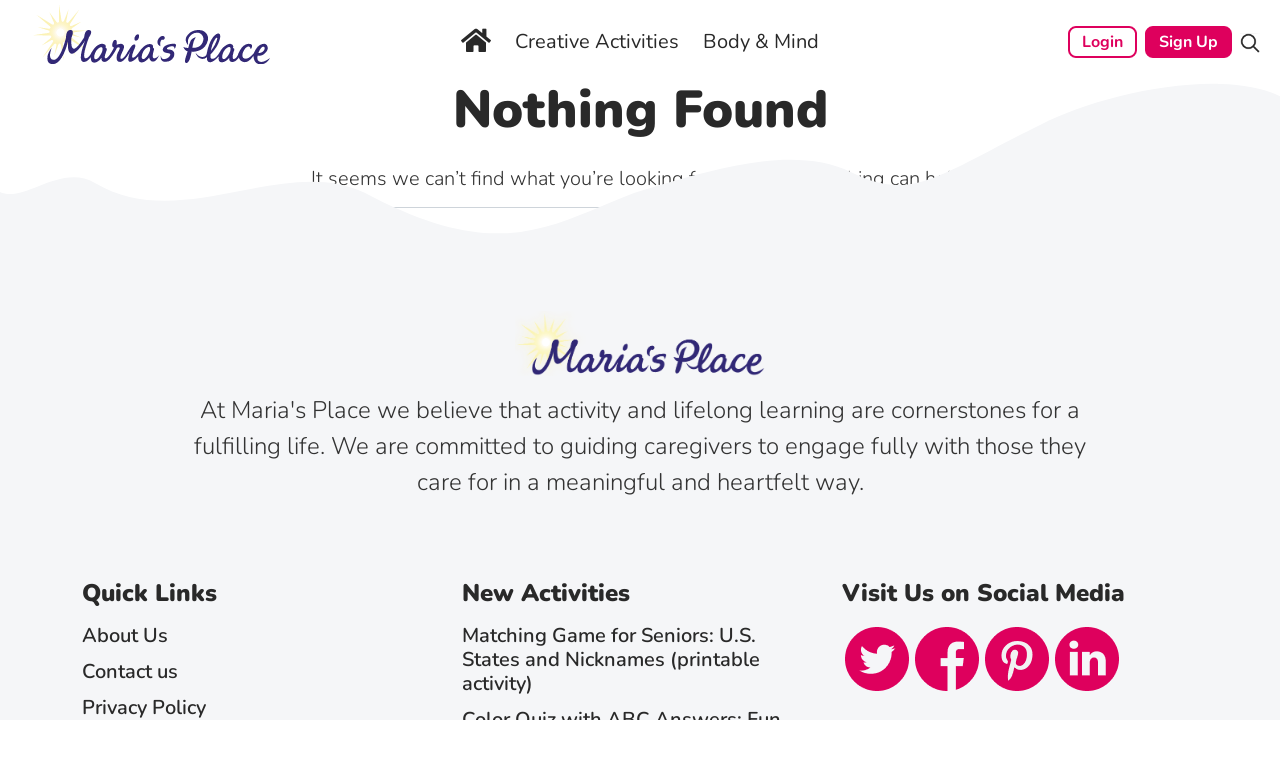

--- FILE ---
content_type: text/html; charset=UTF-8
request_url: https://mariasplace.com/tag/number-cruncher/
body_size: 17610
content:
<!DOCTYPE html><html lang="en-US"><head><link rel="apple-touch-icon" sizes="180x180" href="https://mariasplace.com/wp-content/themes/MariasPlace/apple-touch-icon.png"><link rel="icon" type="image/png" sizes="32x32" href="https://mariasplace.com/wp-content/themes/MariasPlace/favicon-32x32.png"><link rel="icon" type="image/png" sizes="16x16" href="https://mariasplace.com/wp-content/themes/MariasPlace/favicon-16x16.png"><link rel="manifest" href="https://mariasplace.com/wp-content/themes/MariasPlace/site.webmanifest"><link rel="mask-icon" href="https://mariasplace.com/wp-content/themes/MariasPlace/safari-pinned-tab.svg" color="#5bbad5"><meta name="msapplication-TileColor" content="#da532c"><meta name="theme-color" content="#ffffff"><meta charset="UTF-8"/><meta name="viewport" content="width=device-width, initial-scale=1"/><meta name="google-site-verification" content="ljrg0Hs8YWjQ8gWHlSBmtnhp2VZbVnNvWk-O7-vXJcU" /><meta http-equiv="X-UA-Compatible" content="IE=edge"/><link rel="profile" href="https://gmpg.org/xfn/11" /><meta name='robots' content='index, follow, max-image-preview:large, max-snippet:-1, max-video-preview:-1' /> <script data-optimized="1" id="cookie-law-info-gcm-var-js" src="[data-uri]" defer></script> <script data-optimized="1" id="cookie-law-info-gcm-js" type="text/javascript" src="https://mariasplace.com/wp-content/litespeed/js/16d6908ce616f1f4d29648ede0057962.js?ver=57962" defer data-deferred="1"></script> <script data-optimized="1" id="cookieyes" type="text/javascript" src="https://mariasplace.com/wp-content/litespeed/js/f359acf7536283035ac657ddfb927640.js?ver=27640" defer data-deferred="1"></script><meta name="dlm-version" content="5.1.6"><title>number cruncher - Marias Place</title><link rel="canonical" href="https://mariasplace.com/tag/number-cruncher/" /><meta property="og:locale" content="en_US" /><meta property="og:type" content="article" /><meta property="og:title" content="number cruncher - Marias Place" /><meta property="og:url" content="https://mariasplace.com/tag/number-cruncher/" /><meta property="og:site_name" content="Marias Place" /><meta name="twitter:card" content="summary_large_image" /> <script type="application/ld+json" class="yoast-schema-graph">{"@context":"https://schema.org","@graph":[{"@type":"CollectionPage","@id":"https://mariasplace.com/tag/number-cruncher/","url":"https://mariasplace.com/tag/number-cruncher/","name":"number cruncher - Marias Place","isPartOf":{"@id":"https://mariasplace.com/#website"},"inLanguage":"en-US"},{"@type":"WebSite","@id":"https://mariasplace.com/#website","url":"https://mariasplace.com/","name":"Marias Place","description":"Activities for Seniors","publisher":{"@id":"https://mariasplace.com/#organization"},"potentialAction":[{"@type":"SearchAction","target":{"@type":"EntryPoint","urlTemplate":"https://mariasplace.com/?s={search_term_string}"},"query-input":{"@type":"PropertyValueSpecification","valueRequired":true,"valueName":"search_term_string"}}],"inLanguage":"en-US"},{"@type":"Organization","@id":"https://mariasplace.com/#organization","name":"Marias Place","url":"https://mariasplace.com/","logo":{"@type":"ImageObject","inLanguage":"en-US","@id":"https://mariasplace.com/#/schema/logo/image/","url":"https://mariasplace.com/wp-content/uploads/2022/10/MariasLoo-7.png","contentUrl":"https://mariasplace.com/wp-content/uploads/2022/10/MariasLoo-7.png","width":300,"height":91,"caption":"Marias Place"},"image":{"@id":"https://mariasplace.com/#/schema/logo/image/"}}]}</script> <link rel='dns-prefetch' href='//translate.google.com' /><link rel='dns-prefetch' href='//cdn.jsdelivr.net' /><link rel='dns-prefetch' href='//www.googletagmanager.com' /><link rel="alternate" type="application/rss+xml" title="Marias Place &raquo; Feed" href="https://mariasplace.com/feed/" /><link rel="alternate" type="application/rss+xml" title="Marias Place &raquo; Comments Feed" href="https://mariasplace.com/comments/feed/" /><link rel="alternate" type="application/rss+xml" title="Marias Place &raquo; number cruncher Tag Feed" href="https://mariasplace.com/tag/number-cruncher/feed/" /><link data-optimized="2" rel="stylesheet" href="https://mariasplace.com/wp-content/litespeed/css/73448c22291303f7ee237d9d0c605bf0.css?ver=cf4c0" /> <script data-optimized="1" type="text/javascript" src="[data-uri]" defer></script><script type="text/javascript" src="https://mariasplace.com/wp-includes/js/jquery/jquery.min.js?ver=3.7.1" id="jquery-core-js"></script> <script data-optimized="1" type="text/javascript" src="https://mariasplace.com/wp-content/litespeed/js/bb903a03a3974ed292ae1708d5ed29fc.js?ver=db974" id="jquery-migrate-js" defer data-deferred="1"></script> <script data-optimized="1" type="text/javascript" src="https://mariasplace.com/wp-content/litespeed/js/962dcbc6f452f6613ac9d7f2bc891b8c.js?ver=91b8c" id="bootstrap-js-js" defer data-deferred="1"></script> <script data-optimized="1" type="text/javascript" src="https://mariasplace.com/wp-content/litespeed/js/a69b5dfeaab9471e22b3e829687a8204.js?ver=a8204" id="bootstrap-popper-js-js" defer data-deferred="1"></script> 
 <script type="text/javascript" src="https://www.googletagmanager.com/gtag/js?id=G-6B7YLSM42Y" id="google_gtagjs-js" defer data-deferred="1"></script> <script type="text/javascript" id="google_gtagjs-js-after" src="[data-uri]" defer></script> <link rel="EditURI" type="application/rsd+xml" title="RSD" href="https://mariasplace.com/xmlrpc.php?rsd" /><meta name="generator" content="WordPress 6.9" /><meta name="generator" content="Site Kit by Google 1.171.0" /><link rel="pingback" href="https://mariasplace.com/xmlrpc.php">
 <script type="text/javascript">/*  */

			( function( w, d, s, l, i ) {
				w[l] = w[l] || [];
				w[l].push( {'gtm.start': new Date().getTime(), event: 'gtm.js'} );
				var f = d.getElementsByTagName( s )[0],
					j = d.createElement( s ), dl = l != 'dataLayer' ? '&l=' + l : '';
				j.async = true;
				j.src = 'https://www.googletagmanager.com/gtm.js?id=' + i + dl;
				f.parentNode.insertBefore( j, f );
			} )( window, document, 'script', 'dataLayer', 'GTM-TJC23RL' );
			
/*  */</script> <link rel="icon" href="https://mariasplace.com/wp-content/uploads/2017/05/cropped-M-logo-square-100-1-32x32.jpg" sizes="32x32" /><link rel="icon" href="https://mariasplace.com/wp-content/uploads/2017/05/cropped-M-logo-square-100-1-192x192.jpg" sizes="192x192" /><link rel="apple-touch-icon" href="https://mariasplace.com/wp-content/uploads/2017/05/cropped-M-logo-square-100-1-180x180.jpg" /><meta name="msapplication-TileImage" content="https://mariasplace.com/wp-content/uploads/2017/05/cropped-M-logo-square-100-1-270x270.jpg" />
 <script data-optimized="1" src="[data-uri]" defer></script> </head><body class="archive tag tag-number-cruncher tag-708 custom-background wp-custom-logo wp-theme-MariasPlace et_divi_builder user-registration-page ur-settings-sidebar-show hfeed hero-cst-user-logged-out et-pb-theme-marisplace custom theme et-db">
<noscript>
<iframe src="https://www.googletagmanager.com/ns.html?id=GTM-TJC23RL" height="0" width="0" style="display:none;visibility:hidden"></iframe>
</noscript><div id="page" class="site">
<a class="skip-link screen-reader-text" href="#content">Skip to content</a><header id="masthead" class="site-header navbar-static-top navbar-light"><div class="container-fluid"><nav class="navbar navbar-expand-lg p-0"><div class="site-logo col-lg-3 col-md-4 col-sm-6 p-0 px-md-3"><div class="navbar-brand m-0">
<a href="https://mariasplace.com/">
<img width="238" height="72" src="https://mariasplace.com/wp-content/uploads/2023/04/SiteLogo.svg" alt="Marias Place">
</a></div></div><div class="site-navigation col-lg-6"><div id="main-nav" class="collapse navbar-collapse justify-content-md-center"><ul id="menu-new-top-menu" class="navbar-nav align-items-center"><li id="menu-item-49887" class="menu-item menu-item-type-post_type menu-item-object-page menu-item-49887"><a href="https://mariasplace.com/?page_id=42681"><i class="fa fa-lg fa-home home-icon"></i></a></li><li id="menu-item-34165" class="menu-item menu-item-type-custom menu-item-object-custom menu-item-has-children menu-item-34165"><a href="/creative-activities-2/">Creative Activities</a><ul class="sub-menu"><li id="menu-item-34166" class="menu-item menu-item-type-taxonomy menu-item-object-category menu-item-34166"><a href="https://mariasplace.com/creative-activities/craft-activities/">Craft Activities</a></li><li id="menu-item-49380" class="menu-item menu-item-type-taxonomy menu-item-object-category menu-item-49380"><a href="https://mariasplace.com/creative-activities/creative-writing/">Creative Writing</a></li><li id="menu-item-34167" class="menu-item menu-item-type-taxonomy menu-item-object-category menu-item-34167"><a href="https://mariasplace.com/creative-activities/marias-journal/">Caregiver Tips</a></li><li id="menu-item-34168" class="menu-item menu-item-type-taxonomy menu-item-object-category menu-item-34168"><a href="https://mariasplace.com/creative-activities/recipes/">Recipes</a></li><li id="menu-item-34169" class="menu-item menu-item-type-taxonomy menu-item-object-category menu-item-34169"><a href="https://mariasplace.com/creative-activities/coloring-pages-for-seniors/">Coloring</a></li><li id="menu-item-34170" class="menu-item menu-item-type-taxonomy menu-item-object-category menu-item-has-children menu-item-34170"><a href="https://mariasplace.com/creative-activities/seasonal-activities/">Seasonal Activities</a><ul class="sub-menu"><li id="menu-item-34175" class="menu-item menu-item-type-taxonomy menu-item-object-category menu-item-34175"><a href="https://mariasplace.com/creative-activities/seasonal-activities/valentines-day/">Valentine&#8217;s Day</a></li><li id="menu-item-34180" class="menu-item menu-item-type-taxonomy menu-item-object-category menu-item-34180"><a href="https://mariasplace.com/creative-activities/seasonal-activities/st-patricks-day/">St. Patrick&#8217;s Day</a></li><li id="menu-item-34172" class="menu-item menu-item-type-taxonomy menu-item-object-category menu-item-34172"><a href="https://mariasplace.com/creative-activities/seasonal-activities/easter/">Easter</a></li><li id="menu-item-34174" class="menu-item menu-item-type-taxonomy menu-item-object-category menu-item-34174"><a href="https://mariasplace.com/creative-activities/seasonal-activities/thanksgiving/">Thanksgiving</a></li><li id="menu-item-34173" class="menu-item menu-item-type-taxonomy menu-item-object-category menu-item-34173"><a href="https://mariasplace.com/creative-activities/seasonal-activities/halloween/">Halloween</a></li><li id="menu-item-34171" class="menu-item menu-item-type-taxonomy menu-item-object-category menu-item-34171"><a href="https://mariasplace.com/creative-activities/seasonal-activities/christmas/">Christmas</a></li></ul></li><li id="menu-item-34176" class="menu-item menu-item-type-taxonomy menu-item-object-category menu-item-34176"><a href="https://mariasplace.com/creative-activities/stories-for-caregivers/">Caregiver Stories</a></li><li id="menu-item-49889" class="menu-item menu-item-type-post_type menu-item-object-page menu-item-49889"><a href="https://mariasplace.com/nightly-bedtime-story/">Bedtime Stories</a></li></ul></li><li id="menu-item-34181" class="menu-item menu-item-type-post_type menu-item-object-page menu-item-has-children menu-item-34181"><a href="https://mariasplace.com/body-mind-activities/">Body &#038; Mind</a><ul class="sub-menu"><li id="menu-item-34177" class="menu-item menu-item-type-taxonomy menu-item-object-category menu-item-has-children menu-item-34177"><a href="https://mariasplace.com/body-mind-activities/word-games/">Word Games</a><ul class="sub-menu"><li id="menu-item-34178" class="menu-item menu-item-type-taxonomy menu-item-object-category menu-item-34178"><a href="https://mariasplace.com/body-mind-activities/word-games/9-letter-squares/">9 Letter Squares</a></li><li id="menu-item-34179" class="menu-item menu-item-type-taxonomy menu-item-object-category menu-item-34179"><a href="https://mariasplace.com/body-mind-activities/word-games/anagram/">Anagram</a></li><li id="menu-item-34203" class="menu-item menu-item-type-taxonomy menu-item-object-category menu-item-34203"><a href="https://mariasplace.com/body-mind-activities/word-games/crosswords/">Crosswords</a></li><li id="menu-item-34189" class="menu-item menu-item-type-taxonomy menu-item-object-category menu-item-34189"><a href="https://mariasplace.com/body-mind-activities/word-games/proverbs/">Proverbs</a></li><li id="menu-item-34190" class="menu-item menu-item-type-taxonomy menu-item-object-category menu-item-34190"><a href="https://mariasplace.com/body-mind-activities/word-games/riddles-and-jokes/">Riddles and Jokes</a></li><li id="menu-item-34191" class="menu-item menu-item-type-taxonomy menu-item-object-category menu-item-34191"><a href="https://mariasplace.com/body-mind-activities/word-games/split-words/">Split words</a></li><li id="menu-item-34192" class="menu-item menu-item-type-taxonomy menu-item-object-category menu-item-34192"><a href="https://mariasplace.com/body-mind-activities/word-games/word-clues/">Word Clues</a></li><li id="menu-item-34193" class="menu-item menu-item-type-taxonomy menu-item-object-category menu-item-34193"><a href="https://mariasplace.com/body-mind-activities/word-games/word-searches/">Word Searches</a></li><li id="menu-item-34188" class="menu-item menu-item-type-taxonomy menu-item-object-category menu-item-34188"><a href="https://mariasplace.com/body-mind-activities/word-games/more-word-games/">More Word Games</a></li></ul></li><li id="menu-item-34186" class="menu-item menu-item-type-taxonomy menu-item-object-category menu-item-34186"><a href="https://mariasplace.com/body-mind-activities/quizzes-for-seniors/">Quizzes</a></li><li id="menu-item-34185" class="menu-item menu-item-type-taxonomy menu-item-object-category menu-item-34185"><a href="https://mariasplace.com/body-mind-activities/brain-games/">Brain Games</a></li><li id="menu-item-34204" class="menu-item menu-item-type-taxonomy menu-item-object-category menu-item-34204"><a href="https://mariasplace.com/body-mind-activities/sensory-activities/">Sensory Activities</a></li><li id="menu-item-34187" class="menu-item menu-item-type-taxonomy menu-item-object-category menu-item-has-children menu-item-34187"><a href="https://mariasplace.com/body-mind-activities/reflections/">Reflections</a><ul class="sub-menu"><li id="menu-item-34194" class="menu-item menu-item-type-taxonomy menu-item-object-category menu-item-34194"><a href="https://mariasplace.com/body-mind-activities/reflections/poems/">Poems</a></li><li id="menu-item-34195" class="menu-item menu-item-type-taxonomy menu-item-object-category menu-item-34195"><a href="https://mariasplace.com/body-mind-activities/reflections/quotes/">Quotes</a></li><li id="menu-item-34196" class="menu-item menu-item-type-taxonomy menu-item-object-category menu-item-34196"><a href="https://mariasplace.com/body-mind-activities/reflections/thoughts-on-life/">Thoughts on Life</a></li><li id="menu-item-34197" class="menu-item menu-item-type-taxonomy menu-item-object-category menu-item-34197"><a href="https://mariasplace.com/body-mind-activities/reflections/time-out-articles/">Time Out Articles</a></li></ul></li><li id="menu-item-34200" class="menu-item menu-item-type-taxonomy menu-item-object-category menu-item-34200"><a href="https://mariasplace.com/body-mind-activities/scenic-videos/">Scenic Videos</a></li><li id="menu-item-34198" class="menu-item menu-item-type-taxonomy menu-item-object-category menu-item-34198"><a href="https://mariasplace.com/body-mind-activities/exercise-massage/">Exercise &amp; Massage</a></li><li id="menu-item-34199" class="menu-item menu-item-type-taxonomy menu-item-object-category menu-item-34199"><a href="https://mariasplace.com/body-mind-activities/meditations/">Meditations</a></li><li id="menu-item-34202" class="menu-item menu-item-type-taxonomy menu-item-object-category menu-item-34202"><a href="https://mariasplace.com/body-mind-activities/trivia-lists/">Trivia Lists</a></li><li id="menu-item-34201" class="menu-item menu-item-type-taxonomy menu-item-object-category menu-item-34201"><a href="https://mariasplace.com/body-mind-activities/spot-the-difference/">Spot the Difference</a></li><li id="menu-item-34206" class="menu-item menu-item-type-taxonomy menu-item-object-category menu-item-34206"><a href="https://mariasplace.com/body-mind-activities/memory-games/">Memory Games</a></li><li id="menu-item-34205" class="menu-item menu-item-type-taxonomy menu-item-object-category menu-item-34205"><a href="https://mariasplace.com/body-mind-activities/senior-groups-games/">Games &amp; Groups</a></li></ul></li><li class="mmy-custom-login-logout-link menu-button menu-item"><a href="https://mariasplace.com/login/" title="Login">Login</a></li><li class="mmy-custom-login-logout-link menu-button menu-item"><a href="https://mariasplace.com/registration/?level=26" title="Sign up">Sign up</a></li></ul></div></div><div id="mobile-widget" class="col-lg-3 col-md-8 col-sm-6 pl-0 text-right">
<button class="navbar-toggler pull-right" type="button" data-bs-toggle="collapse" data-bs-target="#mobile-navigation" aria-expanded="false" aria-label="Toggle navigation">
<i class="fa fa-bars"></i>
</button><ul class="navbar-nav pull-right"><div id="google_language_translator" class="default-language-en"></div><li id="login-menu" class="nav-item user-menu"><a class="nav-link button is-secondary" href="/login">Login</a></li><li id="signup-menu" class="nav-item user-menu"><a class="nav-link button is-primary" href="/registration/">Sign up</a></li><li id="mobile-search-item" class="nav-item user-menu"><img width="20" height="20" src="https://mariasplace.com/wp-content/themes/MariasPlace/inc/assets/images/search-icon.png" alt="Search Icon"/></li></ul><div class="search_form_div"><aside id="searchformWrap" class="d-none"><form action="https://mariasplace.com/" id="searchform" method="get">
<input type="text" name="s" id="s" placeholder="Start Typing..."><em class="d-block">Press enter to begin your search</em>
<input type="hidden" name="csrf_token" value="4cd209cf7a02a13a576752cdea6f2a92d4928f94da2def5e282f76f267d521fa"></form></aside></div></div></nav></div><div id="mobile-navigation">
<i id="close-btn" class="fa fa-close"></i><div id="mobile-nav" class="mobile-nav-bar"><ul id="menu-new-top-menu-1" class="navbar-nav align-items-center"><li class="menu-item menu-item-type-post_type menu-item-object-page menu-item-49887"><a href="https://mariasplace.com/?page_id=42681"><i class="fa fa-lg fa-home home-icon"></i></a></li><li class="menu-item menu-item-type-custom menu-item-object-custom menu-item-has-children menu-item-34165"><a href="/creative-activities-2/">Creative Activities</a><ul class="sub-menu"><li class="menu-item menu-item-type-taxonomy menu-item-object-category menu-item-34166"><a href="https://mariasplace.com/creative-activities/craft-activities/">Craft Activities</a></li><li class="menu-item menu-item-type-taxonomy menu-item-object-category menu-item-49380"><a href="https://mariasplace.com/creative-activities/creative-writing/">Creative Writing</a></li><li class="menu-item menu-item-type-taxonomy menu-item-object-category menu-item-34167"><a href="https://mariasplace.com/creative-activities/marias-journal/">Caregiver Tips</a></li><li class="menu-item menu-item-type-taxonomy menu-item-object-category menu-item-34168"><a href="https://mariasplace.com/creative-activities/recipes/">Recipes</a></li><li class="menu-item menu-item-type-taxonomy menu-item-object-category menu-item-34169"><a href="https://mariasplace.com/creative-activities/coloring-pages-for-seniors/">Coloring</a></li><li class="menu-item menu-item-type-taxonomy menu-item-object-category menu-item-has-children menu-item-34170"><a href="https://mariasplace.com/creative-activities/seasonal-activities/">Seasonal Activities</a><ul class="sub-menu"><li class="menu-item menu-item-type-taxonomy menu-item-object-category menu-item-34175"><a href="https://mariasplace.com/creative-activities/seasonal-activities/valentines-day/">Valentine&#8217;s Day</a></li><li class="menu-item menu-item-type-taxonomy menu-item-object-category menu-item-34180"><a href="https://mariasplace.com/creative-activities/seasonal-activities/st-patricks-day/">St. Patrick&#8217;s Day</a></li><li class="menu-item menu-item-type-taxonomy menu-item-object-category menu-item-34172"><a href="https://mariasplace.com/creative-activities/seasonal-activities/easter/">Easter</a></li><li class="menu-item menu-item-type-taxonomy menu-item-object-category menu-item-34174"><a href="https://mariasplace.com/creative-activities/seasonal-activities/thanksgiving/">Thanksgiving</a></li><li class="menu-item menu-item-type-taxonomy menu-item-object-category menu-item-34173"><a href="https://mariasplace.com/creative-activities/seasonal-activities/halloween/">Halloween</a></li><li class="menu-item menu-item-type-taxonomy menu-item-object-category menu-item-34171"><a href="https://mariasplace.com/creative-activities/seasonal-activities/christmas/">Christmas</a></li></ul></li><li class="menu-item menu-item-type-taxonomy menu-item-object-category menu-item-34176"><a href="https://mariasplace.com/creative-activities/stories-for-caregivers/">Caregiver Stories</a></li><li class="menu-item menu-item-type-post_type menu-item-object-page menu-item-49889"><a href="https://mariasplace.com/nightly-bedtime-story/">Bedtime Stories</a></li></ul></li><li class="menu-item menu-item-type-post_type menu-item-object-page menu-item-has-children menu-item-34181"><a href="https://mariasplace.com/body-mind-activities/">Body &#038; Mind</a><ul class="sub-menu"><li class="menu-item menu-item-type-taxonomy menu-item-object-category menu-item-has-children menu-item-34177"><a href="https://mariasplace.com/body-mind-activities/word-games/">Word Games</a><ul class="sub-menu"><li class="menu-item menu-item-type-taxonomy menu-item-object-category menu-item-34178"><a href="https://mariasplace.com/body-mind-activities/word-games/9-letter-squares/">9 Letter Squares</a></li><li class="menu-item menu-item-type-taxonomy menu-item-object-category menu-item-34179"><a href="https://mariasplace.com/body-mind-activities/word-games/anagram/">Anagram</a></li><li class="menu-item menu-item-type-taxonomy menu-item-object-category menu-item-34203"><a href="https://mariasplace.com/body-mind-activities/word-games/crosswords/">Crosswords</a></li><li class="menu-item menu-item-type-taxonomy menu-item-object-category menu-item-34189"><a href="https://mariasplace.com/body-mind-activities/word-games/proverbs/">Proverbs</a></li><li class="menu-item menu-item-type-taxonomy menu-item-object-category menu-item-34190"><a href="https://mariasplace.com/body-mind-activities/word-games/riddles-and-jokes/">Riddles and Jokes</a></li><li class="menu-item menu-item-type-taxonomy menu-item-object-category menu-item-34191"><a href="https://mariasplace.com/body-mind-activities/word-games/split-words/">Split words</a></li><li class="menu-item menu-item-type-taxonomy menu-item-object-category menu-item-34192"><a href="https://mariasplace.com/body-mind-activities/word-games/word-clues/">Word Clues</a></li><li class="menu-item menu-item-type-taxonomy menu-item-object-category menu-item-34193"><a href="https://mariasplace.com/body-mind-activities/word-games/word-searches/">Word Searches</a></li><li class="menu-item menu-item-type-taxonomy menu-item-object-category menu-item-34188"><a href="https://mariasplace.com/body-mind-activities/word-games/more-word-games/">More Word Games</a></li></ul></li><li class="menu-item menu-item-type-taxonomy menu-item-object-category menu-item-34186"><a href="https://mariasplace.com/body-mind-activities/quizzes-for-seniors/">Quizzes</a></li><li class="menu-item menu-item-type-taxonomy menu-item-object-category menu-item-34185"><a href="https://mariasplace.com/body-mind-activities/brain-games/">Brain Games</a></li><li class="menu-item menu-item-type-taxonomy menu-item-object-category menu-item-34204"><a href="https://mariasplace.com/body-mind-activities/sensory-activities/">Sensory Activities</a></li><li class="menu-item menu-item-type-taxonomy menu-item-object-category menu-item-has-children menu-item-34187"><a href="https://mariasplace.com/body-mind-activities/reflections/">Reflections</a><ul class="sub-menu"><li class="menu-item menu-item-type-taxonomy menu-item-object-category menu-item-34194"><a href="https://mariasplace.com/body-mind-activities/reflections/poems/">Poems</a></li><li class="menu-item menu-item-type-taxonomy menu-item-object-category menu-item-34195"><a href="https://mariasplace.com/body-mind-activities/reflections/quotes/">Quotes</a></li><li class="menu-item menu-item-type-taxonomy menu-item-object-category menu-item-34196"><a href="https://mariasplace.com/body-mind-activities/reflections/thoughts-on-life/">Thoughts on Life</a></li><li class="menu-item menu-item-type-taxonomy menu-item-object-category menu-item-34197"><a href="https://mariasplace.com/body-mind-activities/reflections/time-out-articles/">Time Out Articles</a></li></ul></li><li class="menu-item menu-item-type-taxonomy menu-item-object-category menu-item-34200"><a href="https://mariasplace.com/body-mind-activities/scenic-videos/">Scenic Videos</a></li><li class="menu-item menu-item-type-taxonomy menu-item-object-category menu-item-34198"><a href="https://mariasplace.com/body-mind-activities/exercise-massage/">Exercise &amp; Massage</a></li><li class="menu-item menu-item-type-taxonomy menu-item-object-category menu-item-34199"><a href="https://mariasplace.com/body-mind-activities/meditations/">Meditations</a></li><li class="menu-item menu-item-type-taxonomy menu-item-object-category menu-item-34202"><a href="https://mariasplace.com/body-mind-activities/trivia-lists/">Trivia Lists</a></li><li class="menu-item menu-item-type-taxonomy menu-item-object-category menu-item-34201"><a href="https://mariasplace.com/body-mind-activities/spot-the-difference/">Spot the Difference</a></li><li class="menu-item menu-item-type-taxonomy menu-item-object-category menu-item-34206"><a href="https://mariasplace.com/body-mind-activities/memory-games/">Memory Games</a></li><li class="menu-item menu-item-type-taxonomy menu-item-object-category menu-item-34205"><a href="https://mariasplace.com/body-mind-activities/senior-groups-games/">Games &amp; Groups</a></li></ul></li><li class="mmy-custom-login-logout-link menu-button menu-item"><a href="https://mariasplace.com/login/" title="Login">Login</a></li><li class="mmy-custom-login-logout-link menu-button menu-item"><a href="https://mariasplace.com/registration/?level=26" title="Sign up">Sign up</a></li></ul></div></div></header><div id="content" class="site-content"><div id="nav_crumb" class="nav_crumb" ><a href="https://mariasplace.com">Home</a>   <span class="current-menu-text1"></span><span class="current"></span></div><section id="primary" class="content-area col-sm-12 col-lg-12"><div id="main" class="site-main" role="main"><section class="no-results not-found"><header class="page-header"><h1 class="page-title section-main-title mb-4">Nothing Found</h1></header><div class="page-content section-sub-title col-12 col-md-10 mx-auto text-center"><p>It seems we can&rsquo;t find what you&rsquo;re looking for. Perhaps searching can help.</p><div class="col-12 col-md-10 mx-auto"><form role="search" method="get" class="search-form" action="https://mariasplace.com/"><div class="row align-items-center"><div class="col-8 px-2">
<input type="search" class="search-field form-control-lg form-control mb-0" placeholder="Start Typing..." value="" name="s" title="Search for:"></div><div class="col-4 p-0">
<input type="submit" class="search-submit btn btn-lg btn-navyblue w-100 mb-0" value="Search"></div></div></form></div></div></section></div></section></div><div id="footer-promotion" class="py-5 bg-light"><div class="container"><div class="col-md-9 mx-auto text-center"><div class="grid-item"><div id="block-14" class="widget widget_block"><div class="footer-logo">
<img loading="lazy" decoding="async" class="mb-3" src="/wp-content/uploads/2019/06/MariasPlaceLogo-640v2-cropped.png" alt="footer logo" width="250" height="65"></div><p class="font-24">
At Maria's Place we believe that activity and lifelong learning are cornerstones for a fulfilling life. We are committed to guiding caregivers to engage fully with those they care for in a meaningful and heartfelt way.</p></div></div></div></div></div><div id="footer-widget" class="row m-0 py-0 bg-light"><div class="container footer-wid2"><div class="row"><div class="col-sm-6 col-lg-4 col-12"><section id="nav_menu-5" class="widget widget_nav_menu"><h3 class="widget-title">Quick Links</h3><div class="menu-quick-links-container"><ul id="menu-quick-links" class="menu"><li id="menu-item-49890" class="menu-item menu-item-type-post_type menu-item-object-page menu-item-49890"><a href="https://mariasplace.com/about-us/">About Us</a></li><li id="menu-item-49892" class="menu-item menu-item-type-post_type menu-item-object-page menu-item-49892"><a href="https://mariasplace.com/contact/">Contact us</a></li><li id="menu-item-49891" class="menu-item menu-item-type-post_type menu-item-object-page menu-item-privacy-policy menu-item-49891"><a rel="privacy-policy" href="https://mariasplace.com/privacy-policy/">Privacy Policy</a></li><li id="menu-item-49894" class="menu-item menu-item-type-post_type menu-item-object-page menu-item-49894"><a href="https://mariasplace.com/sitemap/">Sitemap</a></li></ul></div></section></div><div class="col-sm-6 col-lg-4 col-12"><section id="recent-posts-3" class="widget widget_recent_entries"><h3 class="widget-title">New Activities</h3><ul><li>
<a href="https://mariasplace.com/matching-game-for-seniors-u-s-states-and-nicknames-printable-activity/">Matching Game for Seniors: U.S. States and Nicknames (printable activity)</a></li><li>
<a href="https://mariasplace.com/color-quiz-with-abc-answers-fun-and-easy-quiz-for-seniors/">Color Quiz with ABC Answers: Fun and Easy Quiz for Seniors</a></li><li>
<a href="https://mariasplace.com/valentines-true-or-false-quiz/">Valentine&#8217;s True or False Quiz</a></li></ul></section></div><div class="col-sm-12 col-lg-4 col-12"><section id="text-2" class="widget widget_text"><h3 class="widget-title">Visit Us on Social Media</h3><div class="textwidget"><ul id="social"><li><a href="https://twitter.com/mariasplacecom" target="_blank" rel="noopener"><img decoding="async" src="https://mariasplace.com/wp-content/uploads/2021/04/twitter.png" alt="Facebook" /></a></li><li><a href="https://www.facebook.com/mariasplacecom/" target="_blank" rel="noopener"><img decoding="async" src="https://mariasplace.com/wp-content/uploads/2021/04/facebook-1.png" alt="Twitter" /></a></li><li><a href="https://www.pinterest.com/seniorsactivities/_saved/" target="_blank" rel="noopener"><img decoding="async" src="https://mariasplace.com/wp-content/uploads/2021/04/pinterest.png" alt="pinterset" /></a></li><li><a href="https://www.linkedin.com/company/maria%27s-place" target="_blank" rel="noopener"><img decoding="async" src="https://mariasplace.com/wp-content/uploads/2021/04/linkedin-1.png" alt="LinkedIn" /></a></li></ul></div></section></div></div></div></div><footer id="colophon" class="site-footer bg-light"><div class="container pt-3 pb-3"><div class="row"><div class="col-md-12"><div class="site-info text-center">
&copy; 2026 <a href="https://mariasplace.com/about-us">Marias Place</a>                        <small class="sep"> | </small>
<a class="credits" href="/terms-and-conditions/" target="_blank" title="Terms & conditions"><small>Terms & Conditions</small></a></div></div></div></div></footer></div> <script type="speculationrules">{"prefetch":[{"source":"document","where":{"and":[{"href_matches":"/*"},{"not":{"href_matches":["/wp-*.php","/wp-admin/*","/wp-content/uploads/*","/wp-content/*","/wp-content/plugins/*","/wp-content/themes/MariasPlace/*","/*\\?(.+)"]}},{"not":{"selector_matches":"a[rel~=\"nofollow\"]"}},{"not":{"selector_matches":".no-prefetch, .no-prefetch a"}}]},"eagerness":"conservative"}]}</script> <div id='glt-footer'></div><script data-optimized="1" src="[data-uri]" defer></script><script data-optimized="1" type="text/javascript" src="https://mariasplace.com/wp-content/litespeed/js/bd901a634badf2b0464ffb02e3775dd8.js?ver=a9e8f" id="wp-hooks-js" defer data-deferred="1"></script> <script data-optimized="1" type="text/javascript" src="https://mariasplace.com/wp-content/litespeed/js/324806576e0f42f2acdbccf8591a2fb6.js?ver=3f51a" id="wp-i18n-js" defer data-deferred="1"></script> <script data-optimized="1" type="text/javascript" id="wp-i18n-js-after" src="[data-uri]" defer></script> <script data-optimized="1" type="text/javascript" src="https://mariasplace.com/wp-content/litespeed/js/08f9d93db841d06f317c7953e4705649.js?ver=887c2" id="swv-js" defer data-deferred="1"></script> <script data-optimized="1" type="text/javascript" id="contact-form-7-js-before" src="[data-uri]" defer></script> <script data-optimized="1" type="text/javascript" src="https://mariasplace.com/wp-content/litespeed/js/7d99c3ae2e366170be36bd5ccd6b86ea.js?ver=1a079" id="contact-form-7-js" defer data-deferred="1"></script> <script data-optimized="1" type="text/javascript" src="https://mariasplace.com/wp-content/litespeed/js/1f8b2789ec6b3a0896613dcbbb20a228.js?ver=94525" id="scripts-js" defer data-deferred="1"></script> <script type="text/javascript" src="//translate.google.com/translate_a/element.js?cb=GoogleLanguageTranslatorInit" id="scripts-google-js" defer data-deferred="1"></script> <script data-optimized="1" type="text/javascript" id="dlm-xhr-js-extra" src="[data-uri]" defer></script> <script data-optimized="1" type="text/javascript" id="dlm-xhr-js-before" src="[data-uri]" defer></script> <script data-optimized="1" type="text/javascript" src="https://mariasplace.com/wp-content/litespeed/js/3ac61e1b1f34eb9fa46d4adb4e832752.js?ver=658fd" id="dlm-xhr-js" defer data-deferred="1"></script> <script data-optimized="1" type="text/javascript" id="MariasPlace-themejs-js-extra" src="[data-uri]" defer></script> <script data-optimized="1" type="text/javascript" src="https://mariasplace.com/wp-content/litespeed/js/5a6f2b5e947fb9fb1f37d9589a8f30d1.js?ver=19710" id="MariasPlace-themejs-js" defer data-deferred="1"></script> <script data-optimized="1" type="text/javascript" src="https://mariasplace.com/wp-content/litespeed/js/ee4c213ac1552519cd8312297a681f30.js?ver=3ff71" id="MariasPlace-skip-link-focus-fix-js" defer data-deferred="1"></script> <script data-optimized="1" type="text/javascript" src="https://mariasplace.com/wp-content/litespeed/js/aea16c194bfdba68740bd55142c145d0.js?ver=2d9e5" id="fitvids-js" defer data-deferred="1"></script> <script data-optimized="1" type="text/javascript" id="divi-builder-custom-script-js-extra" src="[data-uri]" defer></script> <script data-optimized="1" type="text/javascript" src="https://mariasplace.com/wp-content/litespeed/js/c640146ee6d8b5472b2dfe9a262f2ace.js?ver=0aa80" id="divi-builder-custom-script-js" defer data-deferred="1"></script> <script data-optimized="1" type="text/javascript" src="https://mariasplace.com/wp-content/litespeed/js/0eb2b33f26971b67218a592047e48007.js?ver=b942e" id="et-core-common-js" defer data-deferred="1"></script> <script id="wp-emoji-settings" type="application/json">{"baseUrl":"https://s.w.org/images/core/emoji/17.0.2/72x72/","ext":".png","svgUrl":"https://s.w.org/images/core/emoji/17.0.2/svg/","svgExt":".svg","source":{"concatemoji":"https://mariasplace.com/wp-includes/js/wp-emoji-release.min.js?ver=6.9"}}</script> <script type="module">/*  */
/*! This file is auto-generated */
const a=JSON.parse(document.getElementById("wp-emoji-settings").textContent),o=(window._wpemojiSettings=a,"wpEmojiSettingsSupports"),s=["flag","emoji"];function i(e){try{var t={supportTests:e,timestamp:(new Date).valueOf()};sessionStorage.setItem(o,JSON.stringify(t))}catch(e){}}function c(e,t,n){e.clearRect(0,0,e.canvas.width,e.canvas.height),e.fillText(t,0,0);t=new Uint32Array(e.getImageData(0,0,e.canvas.width,e.canvas.height).data);e.clearRect(0,0,e.canvas.width,e.canvas.height),e.fillText(n,0,0);const a=new Uint32Array(e.getImageData(0,0,e.canvas.width,e.canvas.height).data);return t.every((e,t)=>e===a[t])}function p(e,t){e.clearRect(0,0,e.canvas.width,e.canvas.height),e.fillText(t,0,0);var n=e.getImageData(16,16,1,1);for(let e=0;e<n.data.length;e++)if(0!==n.data[e])return!1;return!0}function u(e,t,n,a){switch(t){case"flag":return n(e,"\ud83c\udff3\ufe0f\u200d\u26a7\ufe0f","\ud83c\udff3\ufe0f\u200b\u26a7\ufe0f")?!1:!n(e,"\ud83c\udde8\ud83c\uddf6","\ud83c\udde8\u200b\ud83c\uddf6")&&!n(e,"\ud83c\udff4\udb40\udc67\udb40\udc62\udb40\udc65\udb40\udc6e\udb40\udc67\udb40\udc7f","\ud83c\udff4\u200b\udb40\udc67\u200b\udb40\udc62\u200b\udb40\udc65\u200b\udb40\udc6e\u200b\udb40\udc67\u200b\udb40\udc7f");case"emoji":return!a(e,"\ud83e\u1fac8")}return!1}function f(e,t,n,a){let r;const o=(r="undefined"!=typeof WorkerGlobalScope&&self instanceof WorkerGlobalScope?new OffscreenCanvas(300,150):document.createElement("canvas")).getContext("2d",{willReadFrequently:!0}),s=(o.textBaseline="top",o.font="600 32px Arial",{});return e.forEach(e=>{s[e]=t(o,e,n,a)}),s}function r(e){var t=document.createElement("script");t.src=e,t.defer=!0,document.head.appendChild(t)}a.supports={everything:!0,everythingExceptFlag:!0},new Promise(t=>{let n=function(){try{var e=JSON.parse(sessionStorage.getItem(o));if("object"==typeof e&&"number"==typeof e.timestamp&&(new Date).valueOf()<e.timestamp+604800&&"object"==typeof e.supportTests)return e.supportTests}catch(e){}return null}();if(!n){if("undefined"!=typeof Worker&&"undefined"!=typeof OffscreenCanvas&&"undefined"!=typeof URL&&URL.createObjectURL&&"undefined"!=typeof Blob)try{var e="postMessage("+f.toString()+"("+[JSON.stringify(s),u.toString(),c.toString(),p.toString()].join(",")+"));",a=new Blob([e],{type:"text/javascript"});const r=new Worker(URL.createObjectURL(a),{name:"wpTestEmojiSupports"});return void(r.onmessage=e=>{i(n=e.data),r.terminate(),t(n)})}catch(e){}i(n=f(s,u,c,p))}t(n)}).then(e=>{for(const n in e)a.supports[n]=e[n],a.supports.everything=a.supports.everything&&a.supports[n],"flag"!==n&&(a.supports.everythingExceptFlag=a.supports.everythingExceptFlag&&a.supports[n]);var t;a.supports.everythingExceptFlag=a.supports.everythingExceptFlag&&!a.supports.flag,a.supports.everything||((t=a.source||{}).concatemoji?r(t.concatemoji):t.wpemoji&&t.twemoji&&(r(t.twemoji),r(t.wpemoji)))});
//# sourceURL=https://mariasplace.com/wp-includes/js/wp-emoji-loader.min.js
/*  */</script> <script data-optimized="1" type="text/javascript" src="[data-uri]" defer></script> <script data-optimized="1" src="https://mariasplace.com/wp-content/litespeed/js/5cc95dbabc56b12044ff0a522fc9302c.js?ver=9302c" defer data-deferred="1"></script>  <script data-optimized="1" type="text/javascript" src="[data-uri]" defer></script> <script data-optimized="1" src="[data-uri]" defer></script> <span class="back-top"><i class="fa fa-angle-up"></i></span><script defer src="https://static.cloudflareinsights.com/beacon.min.js/vcd15cbe7772f49c399c6a5babf22c1241717689176015" integrity="sha512-ZpsOmlRQV6y907TI0dKBHq9Md29nnaEIPlkf84rnaERnq6zvWvPUqr2ft8M1aS28oN72PdrCzSjY4U6VaAw1EQ==" data-cf-beacon='{"version":"2024.11.0","token":"d5ca91fba4b545949aa0d816e386a57e","r":1,"server_timing":{"name":{"cfCacheStatus":true,"cfEdge":true,"cfExtPri":true,"cfL4":true,"cfOrigin":true,"cfSpeedBrain":true},"location_startswith":null}}' crossorigin="anonymous"></script>
</body></html>
<!-- Page optimized by LiteSpeed Cache @2026-02-01 04:45:06 -->

<!-- Page cached by LiteSpeed Cache 7.7 on 2026-02-01 04:45:06 -->